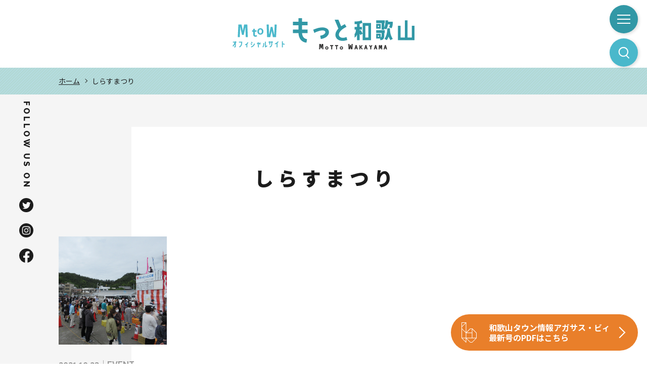

--- FILE ---
content_type: text/html; charset=UTF-8
request_url: https://www.agasus.com/articles_tag/%E3%81%97%E3%82%89%E3%81%99%E3%81%BE%E3%81%A4%E3%82%8A/
body_size: 30268
content:
<!DOCTYPE html>
<html lang="ja">
<head>
<!-- Google Tag Manager -->
<script>(function(w,d,s,l,i){w[l]=w[l]||[];w[l].push({'gtm.start':
new Date().getTime(),event:'gtm.js'});var f=d.getElementsByTagName(s)[0],
j=d.createElement(s),dl=l!='dataLayer'?'&l='+l:'';j.async=true;j.src=
'https://www.googletagmanager.com/gtm.js?id='+i+dl;f.parentNode.insertBefore(j,f);
})(window,document,'script','dataLayer','GTM-W2QDH6W');</script>
<!-- End Google Tag Manager -->

<meta charset="utf-8">
<meta http-equiv="X-UA-Compatible" content="IE=edge">
<meta name="viewport" content="width=device-width, initial-scale=1">

<title>しらすまつり | もっと和歌山／和歌山タウン情報アガサス・ビィ　M to Wオフィシャルサイト</title>

<!-- CSS -->
<link href="https://www.agasus.com/cms/wp_mtow/wp-content/themes/wp_mtow/css/style.css" rel="stylesheet" type="text/css" media="all">

<!-- Google Fonts -->
<link href="https://fonts.googleapis.com/css2?family=Noto+Sans+JP:wght@400;500;700;900&family=Raleway:ital,wght@0,500;0,700;0,800;1,900&display=swap" rel="stylesheet">


<!-- OGP -->
<meta name="twitter:card" content="summary_large_image">
<meta name="description" content="和歌山の面白いヒト・モノ・コトを発信！" >
<meta name="keywords" content="和歌山,雑誌・書籍・パンフレット・紙媒体の編集やデザイン・発行,フライヤー・チラシ・名刺などのデザイン・印刷,取材,撮影,原稿作成,コピーライティング" >
<meta property="og:site_name" content="もっと和歌山／和歌山タウン情報アガサス・ビィ　M to Wオフィシャルサイト" >
<meta property="og:title" content="しらすまつり  :  記事のタグ  :  もっと和歌山／和歌山タウン情報アガサス・ビィ　M to Wオフィシャルサイト" >
<meta property="og:type" content="blog" >
<meta property="og:url" content="https://www.agasus.com/articles_tag/%E3%81%97%E3%82%89%E3%81%99%E3%81%BE%E3%81%A4%E3%82%8A/" >
<meta property="og:description" content="和歌山の面白いヒト・モノ・コトを発信！" >
<meta property="og:image" content="https://www.agasus.com/cms/wp_mtow/wp-content/themes/wp_mtow/tmpl-img/ogp.png" >
<!-- Favicon -->
<link rel="shortcut icon" href="https://www.agasus.com/cms/wp_mtow/wp-content/themes/wp_mtow/tmpl-img/favicon.ico">
<link rel="apple-touch-icon-precomposed" href="https://www.agasus.com/cms/wp_mtow/wp-content/themes/wp_mtow/tmpl-img/ico_webclip.png">
<link rel='dns-prefetch' href='//s.w.org' />
<link rel="alternate" type="application/rss+xml" title="もっと和歌山／和歌山タウン情報アガサス・ビィ　M to Wオフィシャルサイト &raquo; しらすまつり 記事のタグ のフィード" href="https://www.agasus.com/articles_tag/%e3%81%97%e3%82%89%e3%81%99%e3%81%be%e3%81%a4%e3%82%8a/feed/" />
		<script type="text/javascript">
			window._wpemojiSettings = {"baseUrl":"https:\/\/s.w.org\/images\/core\/emoji\/12.0.0-1\/72x72\/","ext":".png","svgUrl":"https:\/\/s.w.org\/images\/core\/emoji\/12.0.0-1\/svg\/","svgExt":".svg","source":{"concatemoji":"https:\/\/www.agasus.com\/cms\/wp_mtow\/wp-includes\/js\/wp-emoji-release.min.js?ver=5.4.2"}};
			/*! This file is auto-generated */
			!function(e,a,t){var r,n,o,i,p=a.createElement("canvas"),s=p.getContext&&p.getContext("2d");function c(e,t){var a=String.fromCharCode;s.clearRect(0,0,p.width,p.height),s.fillText(a.apply(this,e),0,0);var r=p.toDataURL();return s.clearRect(0,0,p.width,p.height),s.fillText(a.apply(this,t),0,0),r===p.toDataURL()}function l(e){if(!s||!s.fillText)return!1;switch(s.textBaseline="top",s.font="600 32px Arial",e){case"flag":return!c([127987,65039,8205,9895,65039],[127987,65039,8203,9895,65039])&&(!c([55356,56826,55356,56819],[55356,56826,8203,55356,56819])&&!c([55356,57332,56128,56423,56128,56418,56128,56421,56128,56430,56128,56423,56128,56447],[55356,57332,8203,56128,56423,8203,56128,56418,8203,56128,56421,8203,56128,56430,8203,56128,56423,8203,56128,56447]));case"emoji":return!c([55357,56424,55356,57342,8205,55358,56605,8205,55357,56424,55356,57340],[55357,56424,55356,57342,8203,55358,56605,8203,55357,56424,55356,57340])}return!1}function d(e){var t=a.createElement("script");t.src=e,t.defer=t.type="text/javascript",a.getElementsByTagName("head")[0].appendChild(t)}for(i=Array("flag","emoji"),t.supports={everything:!0,everythingExceptFlag:!0},o=0;o<i.length;o++)t.supports[i[o]]=l(i[o]),t.supports.everything=t.supports.everything&&t.supports[i[o]],"flag"!==i[o]&&(t.supports.everythingExceptFlag=t.supports.everythingExceptFlag&&t.supports[i[o]]);t.supports.everythingExceptFlag=t.supports.everythingExceptFlag&&!t.supports.flag,t.DOMReady=!1,t.readyCallback=function(){t.DOMReady=!0},t.supports.everything||(n=function(){t.readyCallback()},a.addEventListener?(a.addEventListener("DOMContentLoaded",n,!1),e.addEventListener("load",n,!1)):(e.attachEvent("onload",n),a.attachEvent("onreadystatechange",function(){"complete"===a.readyState&&t.readyCallback()})),(r=t.source||{}).concatemoji?d(r.concatemoji):r.wpemoji&&r.twemoji&&(d(r.twemoji),d(r.wpemoji)))}(window,document,window._wpemojiSettings);
		</script>
		<style type="text/css">
img.wp-smiley,
img.emoji {
	display: inline !important;
	border: none !important;
	box-shadow: none !important;
	height: 1em !important;
	width: 1em !important;
	margin: 0 .07em !important;
	vertical-align: -0.1em !important;
	background: none !important;
	padding: 0 !important;
}
</style>
	<link rel='stylesheet' id='wp-block-library-css'  href='https://www.agasus.com/cms/wp_mtow/wp-includes/css/dist/block-library/style.min.css?ver=5.4.2' type='text/css' media='all' />
<link rel='stylesheet' id='contact-form-7-css'  href='https://www.agasus.com/cms/wp_mtow/wp-content/plugins/contact-form-7/includes/css/styles.css?ver=5.1.9' type='text/css' media='all' />
<script defer src='https://www.agasus.com/cms/wp_mtow/wp-includes/js/jquery/jquery.js?ver=1.12.4-wp'></script>
<script defer src='https://www.agasus.com/cms/wp_mtow/wp-includes/js/jquery/jquery-migrate.min.js?ver=1.4.1'></script>
<link rel='https://api.w.org/' href='https://www.agasus.com/wp-json/' />
<link rel="EditURI" type="application/rsd+xml" title="RSD" href="https://www.agasus.com/cms/wp_mtow/xmlrpc.php?rsd" />
<link rel="wlwmanifest" type="application/wlwmanifest+xml" href="https://www.agasus.com/cms/wp_mtow/wp-includes/wlwmanifest.xml" /> 
<script>
document.addEventListener( 'wpcf7mailsent', function( event ) {
	var inputs = event.detail.inputs;
	var	label = "";

    for ( var i = 0; i < inputs.length; i++ ) {
        if ( 'wpcf7conversion' == inputs[i].name ) {
			label = inputs[i].value;
            break;
        }
    }
	
	gtag('event', 'send', {
	  'event_category': 'Contact Form',
	  'event_action': 'submit',
	  'event_label': label
	});
}, false );
</script>
	
</head>
<body id="root" class="overlay">
<!-- Google Tag Manager (noscript) -->
<noscript><iframe src="https://www.googletagmanager.com/ns.html?id=GTM-W2QDH6W"
height="0" width="0" style="display:none;visibility:hidden"></iframe></noscript>
<!-- End Google Tag Manager (noscript) -->


<svg display="none" version="1.1" xmlns="http://www.w3.org/2000/svg" xmlns:xlink="http://www.w3.org/1999/xlink">
	<symbol id="btn_page_top" viewBox="0 0 64 64">
		<path class="st0" d="M0,0v64h64V0H0z M36.2,35.6L32,31.3l-4.2,4.2l-1.4-1.4l5.7-5.7l5.7,5.7L36.2,35.6z"/>
    </symbol>
    <symbol id="btn_next" viewBox="0 0 44 44">
		<circle class="st0" cx="22" cy="22" r="22" />
		<polygon class="st1" points="27,21.5 27,20.5 26,20.5 26,19.5 25,19.5 25,18.5 24,18.5 24,17.5 23,17.5 23,16.5 22,16.5 22,15.5
			21,15.5 21,14.5 20,14.5 20,13.5 19,13.5 19,12.5 18,12.5 18,11.5 17,11.5 17,10.5 16,10.5 16,11.5 16,12.5 17,12.5 17,13.5
			18,13.5 18,14.5 19,14.5 19,15.5 20,15.5 20,16.5 21,16.5 21,17.5 22,17.5 22,18.5 23,18.5 23,19.5 24,19.5 24,20.5 25,20.5
			25,21.5 26,21.5 26,23.5 25,23.5 25,24.5 24,24.5 24,25.5 23,25.5 23,26.5 22,26.5 22,27.5 21,27.5 21,28.5 20,28.5 20,29.5
			19,29.5 19,30.5 18,30.5 18,31.5 17,31.5 17,32.5 16,32.5 16,33.5 16,34.5 17,34.5 17,33.5 18,33.5 18,32.5 19,32.5 19,31.5
			20,31.5 20,30.5 21,30.5 21,29.5 22,29.5 22,28.5 23,28.5 23,27.5 24,27.5 24,26.5 25,26.5 25,25.5 26,25.5 26,24.5 27,24.5
			27,23.5 28,23.5 28,21.5 " />
    </symbol>
	<symbol id="btn_prev" viewBox="0 0 44 44">
		<circle class="st0" cx="22" cy="22" r="22" />
		<polygon class="st1" points="17,22.5 17,23.5 18,23.5 18,24.5 19,24.5 19,25.5 20,25.5 20,26.5 21,26.5 21,27.5 22,27.5 22,28.5
			23,28.5 23,29.5 24,29.5 24,30.5 25,30.5 25,31.5 26,31.5 26,32.5 27,32.5 27,33.5 28,33.5 28,32.5 28,31.5 27,31.5 27,30.5
			26,30.5 26,29.5 25,29.5 25,28.5 24,28.5 24,27.5 23,27.5 23,26.5 22,26.5 22,25.5 21,25.5 21,24.5 20,24.5 20,23.5 19,23.5
			19,22.5 18,22.5 18,20.5 19,20.5 19,19.5 20,19.5 20,18.5 21,18.5 21,17.5 22,17.5 22,16.5 23,16.5 23,15.5 24,15.5 24,14.5
			25,14.5 25,13.5 26,13.5 26,12.5 27,12.5 27,11.5 28,11.5 28,10.5 28,9.5 27,9.5 27,10.5 26,10.5 26,11.5 25,11.5 25,12.5 24,12.5
			24,13.5 23,13.5 23,14.5 22,14.5 22,15.5 21,15.5 21,16.5 20,16.5 20,17.5 19,17.5 19,18.5 18,18.5 18,19.5 17,19.5 17,20.5
			16,20.5 16,22.5 " />
	</symbol>
	<symbol id="ico_tel01" viewBox="0 0 48 48">
		<g>
			<path class="st0" d="M12.4,35.4c8,8,14.7,10.5,19.1,11.9c5.8,1.8,10.3-0.9,11.2-2.9c0.5-1,2-5.8,2.1-6.6c0.5-3.5-12.4-8.6-14.2-5.1
				c-0.5,1-1.1,3.9-4.1,2.1c-2.1-1.2-12.3-11.4-13.5-13.5c-1.8-3,1.1-3.6,2.1-4.1c3.5-1.7-1.6-14.7-5.1-14.2C9.2,3.1,4.4,4.6,3.4,5
				C1.5,6-1.2,10.5,0.6,16.3C1.9,20.6,4.5,27.4,12.4,35.4z"/>
			<path class="st0" d="M34,24.6c0-3-1.2-5.6-3.2-7.6l0,0c-2-1.9-4.7-3.1-7.7-3.1l0,0c-1.3,0-2.4-1.1-2.4-2.4l0,0
				c0-1.3,1.1-2.4,2.4-2.4l0,0c4.3,0,8.3,1.7,11.1,4.5l0,0c2.8,2.8,4.6,6.7,4.6,11l0,0c0,1.3-1.1,2.4-2.4,2.4l0,0
				C35.1,27,34,25.9,34,24.6L34,24.6z"/>
			<path class="st0" d="M43.2,23.3L43.2,23.3c0-5.1-2.1-9.7-5.5-13l0,0c-3.4-3.4-8.1-5.4-13.3-5.4l0,0C23,4.8,22,3.7,22,2.4l0,0
				C22,1.1,23,0,24.4,0l0,0c6.5,0,12.4,2.6,16.7,6.8l0,0c4.3,4.2,6.9,10,6.9,16.4l0,0c0,0,0,2.4-2.4,2.4
				C43.2,25.7,43.2,23.3,43.2,23.3z"/>
		</g>
	</symbol>
	<symbol id="ico_mail01" viewBox="0 0 24 24">
		<path class="st0" d="M22,4H2C0.9,4,0,4.9,0,6v12c0,0.6,0.3,1.1,0.7,1.5c0,0,0,0,0,0C1,19.8,1.5,20,2,20h20c1.1,0,2-0.9,2-2V6
			C24,4.9,23.1,4,22,4z M23,6v12c0,0.2,0,0.3-0.1,0.4l-7.3-6.1l7.3-6.7C23,5.8,23,5.9,23,6z M22,5c0,0,0.1,0,0.1,0l-7.3,6.7l-0.7,0.7
			L12,14.3l-2.1-1.9l-0.7-0.7L1.9,5C1.9,5,2,5,2,5H22z M1.1,18.4C1,18.3,1,18.2,1,18V6c0-0.1,0-0.2,0.1-0.3l7.3,6.7L1.1,18.4z M2,19
			C2,19,2,19,2,19l7.1-6l2.5,2.3c0.1,0.1,0.2,0.1,0.3,0.1s0.2,0,0.3-0.1l2.5-2.3l7.1,6c0,0,0,0,0,0H2z"/>
	</symbol>
	<symbol id="ico_arrow01" viewBox="0 0 20 20">
		<polygon class="st0" points="9,7 13,10 9,13"/>
		<path class="st0" d="M10,1c5,0,9,4,9,9s-4,9-9,9s-9-4-9-9S5,1,10,1 M10,0C4.5,0,0,4.5,0,10s4.5,10,10,10s10-4.5,10-10S15.5,0,10,0
				L10,0z"/>
	</symbol>
	<symbol id="ico_external_link01" viewBox="0 0 12 12">
		<polygon class="st0" points="8,6 8,9 2,9 2,4 6,4 6,3 1,3 1,10 9,10 9,6"/>
		<g>
			<rect x="5" y="6" class="st0" width="1" height="1"/>
			<rect x="6" y="5" class="st0" width="1" height="1"/>
			<rect x="7" y="4" class="st0" width="1" height="1"/>
			<rect x="8" y="3" class="st0" width="1" height="1"/>
			<rect x="9" y="2" class="st0" width="1" height="1"/>
			<rect x="10" y="1" class="st0" width="1" height="4"/>
			<rect x="7" y="1" class="st0" width="4" height="1"/>
		</g>
	</symbol>
	<symbol id="ico_twitter01" viewBox="0 0 32 32">
		<path d="M32 7.075c-1.175 0.525-2.444 0.875-3.769 1.031 1.356-0.813 2.394-2.1 2.887-3.631-1.269 0.75-2.675 1.3-4.169 1.594-1.2-1.275-2.906-2.069-4.794-2.069-3.625 0-6.563 2.938-6.563 6.563 0 0.512 0.056 1.012 0.169 1.494-5.456-0.275-10.294-2.888-13.531-6.862-0.563 0.969-0.887 2.1-0.887 3.3 0 2.275 1.156 4.287 2.919 5.463-1.075-0.031-2.087-0.331-2.975-0.819 0 0.025 0 0.056 0 0.081 0 3.181 2.263 5.838 5.269 6.437-0.55 0.15-1.131 0.231-1.731 0.231-0.425 0-0.831-0.044-1.237-0.119 0.838 2.606 3.263 4.506 6.131 4.563-2.25 1.762-5.075 2.813-8.156 2.813-0.531 0-1.050-0.031-1.569-0.094 2.913 1.869 6.362 2.95 10.069 2.95 12.075 0 18.681-10.006 18.681-18.681 0-0.287-0.006-0.569-0.019-0.85 1.281-0.919 2.394-2.075 3.275-3.394z"></path>
	</symbol>
	<symbol id="ico_facebook01" viewBox="0 0 32 32">
		<path d="M29 0h-26c-1.65 0-3 1.35-3 3v26c0 1.65 1.35 3 3 3h13v-14h-4v-4h4v-2c0-3.306 2.694-6 6-6h4v4h-4c-1.1 0-2 0.9-2 2v2h6l-1 4h-5v14h9c1.65 0 3-1.35 3-3v-26c0-1.65-1.35-3-3-3z"></path>
	</symbol>
	<symbol id="ico_facebook02" viewBox="0 0 32 32">
		<path d="M19 6h5v-6h-5c-3.86 0-7 3.14-7 7v3h-4v6h4v16h6v-16h5l1-6h-6v-3c0-0.542 0.458-1 1-1z"></path>
	</symbol>
	<symbol id="ico_instagram01" viewBox="0 0 32 32">
		<path d="M16 2.881c4.275 0 4.781 0.019 6.462 0.094 1.563 0.069 2.406 0.331 2.969 0.55 0.744 0.288 1.281 0.638 1.837 1.194 0.563 0.563 0.906 1.094 1.2 1.838 0.219 0.563 0.481 1.412 0.55 2.969 0.075 1.688 0.094 2.194 0.094 6.463s-0.019 4.781-0.094 6.463c-0.069 1.563-0.331 2.406-0.55 2.969-0.288 0.744-0.637 1.281-1.194 1.837-0.563 0.563-1.094 0.906-1.837 1.2-0.563 0.219-1.413 0.481-2.969 0.55-1.688 0.075-2.194 0.094-6.463 0.094s-4.781-0.019-6.463-0.094c-1.563-0.069-2.406-0.331-2.969-0.55-0.744-0.288-1.281-0.637-1.838-1.194-0.563-0.563-0.906-1.094-1.2-1.837-0.219-0.563-0.481-1.413-0.55-2.969-0.075-1.688-0.094-2.194-0.094-6.463s0.019-4.781 0.094-6.463c0.069-1.563 0.331-2.406 0.55-2.969 0.288-0.744 0.638-1.281 1.194-1.838 0.563-0.563 1.094-0.906 1.838-1.2 0.563-0.219 1.412-0.481 2.969-0.55 1.681-0.075 2.188-0.094 6.463-0.094zM16 0c-4.344 0-4.887 0.019-6.594 0.094-1.7 0.075-2.869 0.35-3.881 0.744-1.056 0.412-1.95 0.956-2.837 1.85-0.894 0.888-1.438 1.781-1.85 2.831-0.394 1.019-0.669 2.181-0.744 3.881-0.075 1.713-0.094 2.256-0.094 6.6s0.019 4.887 0.094 6.594c0.075 1.7 0.35 2.869 0.744 3.881 0.413 1.056 0.956 1.95 1.85 2.837 0.887 0.887 1.781 1.438 2.831 1.844 1.019 0.394 2.181 0.669 3.881 0.744 1.706 0.075 2.25 0.094 6.594 0.094s4.888-0.019 6.594-0.094c1.7-0.075 2.869-0.35 3.881-0.744 1.050-0.406 1.944-0.956 2.831-1.844s1.438-1.781 1.844-2.831c0.394-1.019 0.669-2.181 0.744-3.881 0.075-1.706 0.094-2.25 0.094-6.594s-0.019-4.887-0.094-6.594c-0.075-1.7-0.35-2.869-0.744-3.881-0.394-1.063-0.938-1.956-1.831-2.844-0.887-0.887-1.781-1.438-2.831-1.844-1.019-0.394-2.181-0.669-3.881-0.744-1.712-0.081-2.256-0.1-6.6-0.1v0z"></path>
		<path d="M16 7.781c-4.537 0-8.219 3.681-8.219 8.219s3.681 8.219 8.219 8.219 8.219-3.681 8.219-8.219c0-4.537-3.681-8.219-8.219-8.219zM16 21.331c-2.944 0-5.331-2.387-5.331-5.331s2.387-5.331 5.331-5.331c2.944 0 5.331 2.387 5.331 5.331s-2.387 5.331-5.331 5.331z"></path>
		<path d="M26.462 7.456c0 1.060-0.859 1.919-1.919 1.919s-1.919-0.859-1.919-1.919c0-1.060 0.859-1.919 1.919-1.919s1.919 0.859 1.919 1.919z"></path>
	</symbol>
	<symbol id="ico_youtube01" viewBox="0 0 32 32">
		<path d="M31.681 9.6c0 0-0.313-2.206-1.275-3.175-1.219-1.275-2.581-1.281-3.206-1.356-4.475-0.325-11.194-0.325-11.194-0.325h-0.012c0 0-6.719 0-11.194 0.325-0.625 0.075-1.987 0.081-3.206 1.356-0.963 0.969-1.269 3.175-1.269 3.175s-0.319 2.588-0.319 5.181v2.425c0 2.587 0.319 5.181 0.319 5.181s0.313 2.206 1.269 3.175c1.219 1.275 2.819 1.231 3.531 1.369 2.563 0.244 10.881 0.319 10.881 0.319s6.725-0.012 11.2-0.331c0.625-0.075 1.988-0.081 3.206-1.356 0.962-0.969 1.275-3.175 1.275-3.175s0.319-2.587 0.319-5.181v-2.425c-0.006-2.588-0.325-5.181-0.325-5.181zM12.694 20.15v-8.994l8.644 4.513-8.644 4.481z"></path>
	</symbol>
	<symbol id="ico_google_plus01" viewBox="0 0 32 32">
		<path d="M16 0c-8.838 0-16 7.162-16 16s7.162 16 16 16 16-7.163 16-16-7.163-16-16-16zM12 24c-4.425 0-8-3.575-8-8s3.575-8 8-8c2.162 0 3.969 0.787 5.363 2.094l-2.175 2.088c-0.594-0.569-1.631-1.231-3.188-1.231-2.731 0-4.963 2.263-4.963 5.050s2.231 5.050 4.963 5.050c3.169 0 4.356-2.275 4.538-3.45h-4.537v-2.744h7.556c0.069 0.4 0.125 0.8 0.125 1.325 0 4.575-3.063 7.819-7.681 7.819zM26 16v2h-2v-2h-2v-2h2v-2h2v2h2v2h-2z"></path>
	</symbol>
	<symbol id="ico_google_plus02" viewBox="0 0 32 32">
		<path d="M10.181 14.294v3.494h5.775c-0.231 1.5-1.744 4.394-5.775 4.394-3.475 0-6.313-2.881-6.313-6.431s2.838-6.431 6.313-6.431c1.981 0 3.3 0.844 4.056 1.569l2.762-2.662c-1.775-1.656-4.075-2.662-6.819-2.662-5.631 0.006-10.181 4.556-10.181 10.188s4.55 10.181 10.181 10.181c5.875 0 9.775-4.131 9.775-9.95 0-0.669-0.075-1.181-0.163-1.688h-9.613z"></path>
		<path d="M32 14h-3v-3h-3v3h-3v3h3v3h3v-3h3z"></path>
	</symbol>
	<symbol id="btn_overlay_close" viewBox="0 0 54 54">
		<polygon class="st0" points="54,1.4 52.6,0 27,25.6 1.4,0 0,1.4 25.6,27 0,52.6 1.4,54 27,28.4 52.6,54 54,52.6 28.4,27 "/>
	</symbol>
</svg>


<div class="p-sp-menu -slide">
	<div class="p-sp-menu__overlay">
	</div><!-- / p-sp-menu__overlay -->
	<div class="p-sp-menu__content">
		<p id="js-sp-nav__close-btn" class="p-sp-menu__close-btn">
			<a href="javascript:void(0);">
				<span class="bar first"></span>
				<span class="bar second"></span>
			</a>
		</p>
		<div class="p-sp-menu__search-box">
			<form action="https://www.agasus.com/" class="c-form">
				<input type="text" placeholder="キーワードを入力" title="キーワードを入力" name="s">
				<button type="submit"><img src="https://www.agasus.com/cms/wp_mtow/wp-content/themes/wp_mtow/tmpl-img/ico_search02.svg" alt="検索する"></button>
			</form>
		</div><!-- / p-sp-menu__search-box -->
		<nav>
							<div class="p-sp-menu__main">		
					<ul class="p-sp-main-menu-list">
													<li class="p-sp-main-menu-list__item"><a href="https://www.agasus.com/articles_category/m_to_w/"><span>M to W</span></a></li>
													<li class="p-sp-main-menu-list__item"><a href="https://www.agasus.com/magazine/"><span>agasus b</span></a></li>
													<li class="p-sp-main-menu-list__item"><a href="https://www.agasus.com/articles_category/news/"><span>NEWS</span></a></li>
													<li class="p-sp-main-menu-list__item"><a href="https://www.agasus.com/articles_category/event/"><span>EVENT</span></a></li>
													<li class="p-sp-main-menu-list__item"><a href="https://www.agasus.com/articles_category/gourmet/"><span>GOURMET</span></a></li>
													<li class="p-sp-main-menu-list__item"><a href="https://www.agasus.com/articles_category/person/"><span>PERSON</span></a></li>
													<li class="p-sp-main-menu-list__item"><a href="https://www.agasus.com/articles_category/column_art/"><span>COLUMN & ART</span></a></li>
													<li class="p-sp-main-menu-list__item"><a href="https://www.agasus.com/articles_category/chaos_house/"><span>CHAOS HOUSE</span></a></li>
											</ul>
				</div><!-- / p-sp-menu__main -->
										<div class="p-sp-menu__utility">
					<ul class="p-sp-utility-link">
													<li class="p-sp-utility-link__item"><a href="https://www.agasus.com/sitemap/">サイトマップ</a></li>
													<li class="p-sp-utility-link__item"><a href="https://www.agasus.com/privacy-policy/">個人情報について</a></li>
													<li class="p-sp-utility-link__item"><a href="https://www.agasus.com/about/">事務所について</a></li>
											</ul>
				</div><!-- / p-sp-menu__utility -->
					</nav>
						<div class="p-sp-menu__sns">
					<ul class="p-sp-sns-list">
													<li class="p-sp-sns-list__item"><a href="https://twitter.com/agasus_wakayama" target="_blank" rel="noopener"><img src="https://www.agasus.com/cms/wp_mtow/wp-content/themes/wp_mtow/tmpl-img/ico_twitter01.svg" alt="Twitter"></a></li>
																			<li class="p-sp-sns-list__item"><a href="https://www.instagram.com/agasusb_wakayama/" target="_blank" rel="noopener"><img src="https://www.agasus.com/cms/wp_mtow/wp-content/themes/wp_mtow/tmpl-img/ico_instagram01.svg" alt="Instagram"></a></li>
																			<li class="p-sp-sns-list__item"><a href="https://www.facebook.com/mtowakayama" target="_blank" rel="noopener"><img src="https://www.agasus.com/cms/wp_mtow/wp-content/themes/wp_mtow/tmpl-img/ico_facebook01.svg" alt="Facebook"></a></li>
																	</ul>
				</div><!-- / p-sp-menu__sns -->
						
	</div><!-- / p-sp-menu__content -->
</div><!-- / p-sp-menu -->

	<div class="p-cta-widget -scroll">
		<p>
			<a href="https://www.agasus.com/cms/wp_mtow/wp-content/uploads/2512aga.pdf">
				<span class="p-cta-widget__image"><img src="https://www.agasus.com/cms/wp_mtow/wp-content/themes/wp_mtow/tmpl-img/logo_agasus_b.svg" alt="アガサス・ビィ"></span>
				<span class="p-cta-widget__text">和歌山タウン情報アガサス・ビィ<br>
				最新号のPDFはこちら</span>
			</a>
		</p>
	</div><!-- / p-cta-widget -->

		<div class="p-cta-sns">
			<h2 class="p-cta-sns__heading">FOLLOW US ON</h2>
			<ul class="p-cta-sns-list">
									<li class="p-cta-sns-list__item"><a href="https://twitter.com/agasus_wakayama" target="_blank" rel="noopener"><img src="https://www.agasus.com/cms/wp_mtow/wp-content/themes/wp_mtow/tmpl-img/ico_twitter01.svg" alt="Twitter"></a></li>
													<li class="p-cta-sns-list__item"><a href="https://www.instagram.com/agasusb_wakayama/" target="_blank" rel="noopener"><img src="https://www.agasus.com/cms/wp_mtow/wp-content/themes/wp_mtow/tmpl-img/ico_instagram01.svg" alt="Instagram"></a></li>
													<li class="p-cta-sns-list__item"><a href="https://www.facebook.com/mtowakayama" target="_blank" rel="noopener"><img src="https://www.agasus.com/cms/wp_mtow/wp-content/themes/wp_mtow/tmpl-img/ico_facebook01.svg" alt="Facebook"></a></li>
											</ul>
		</div><!-- / p-cta-widget -->
			

<div id="top" class="l-page">

	<header id="l-header" class="l-header -row">
		<div class="l-header__container">
			<h1 class="l-header__siteID">
				<a href="https://www.agasus.com"><img src="https://www.agasus.com/cms/wp_mtow/wp-content/themes/wp_mtow/tmpl-img/logo.svg" alt="もっと和歌山／和歌山タウン情報アガサス・ビィ　M to Wオフィシャルサイト"></a>
			</h1>

			<div class="l-header__sp-menu-btn">
				<div id="js-sp-menu-trigger" class="c-hamburger-btn">
					<a href="javascript:void(0);">
						<span class="c-hamburger-btn__bar--first"></span>
						<span class="c-hamburger-btn__bar--second"></span>
						<span class="c-hamburger-btn__bar--third"></span>
					</a>
				</div><!-- / c-hamburger-btn -->
			</div><!-- / l-header__sp-menu-btn -->

			<div class="l-header__search">
				<div class="p-search-btn">
					<a href="#"><img src="https://www.agasus.com/cms/wp_mtow/wp-content/themes/wp_mtow/tmpl-img/ico_search01.svg" alt="検索ボックスを開く" class="icon"></a>
				</div><!-- / p-search-btn -->
				<div class="p-search-box">
					<div class="d-flex align-items-center d-print-flex">
						<form action="https://www.agasus.com/" class="c-form">
							<input type="text" placeholder="キーワードを入力" title="キーワードを入力" name="s">
							<button type="submit"><img src="https://www.agasus.com/cms/wp_mtow/wp-content/themes/wp_mtow/tmpl-img/ico_search02.svg" alt="検索する"></button>
						</form>
						<div id="js-search-box__close-btn" class="p-search-box__close-btn">
							<a href="javascript:void(0);">
								<span class="bar first"></span>
								<span class="bar second"></span>
							</a>
						</div>
					</div>
				</div><!-- / p-search-box -->
			</div><!-- / ;-header__search-btn -->
		</div><!-- / l-header__container -->
	</header><!-- / l-header -->

	
		<div id="l-breadcrumb" class="l-breadcrumb">
			<div class="p-breadcrumb">
				<div class="container--fluid">				
					<ol class="p-breadcrumb__list cf">
<li class="p-breadcrumb__item"><a href="https://www.agasus.com/">ホーム</a></li>
<li class="p-breadcrumb__item">しらすまつり</li></ol>				</div><!-- / container -->
			</div><!-- / p-breadcrumb -->
		</div><!-- / l-breadcrumb -->

	
	<div id="l-contents" class="l-contents p-archive">

		<main id="l-main" class="l-main">

			<div class="p-main">

				<div class="container--fluid">
					
										<div class="p-main__header">
						<h2 class="p-main__title">
							<span class="p-main__title-main">しらすまつり</span>
							<span class="p-main__title-sub"></span>
						</h2>
						<p class="p-main__lead"></p>
					</div><!-- / p-main__header -->

					<div class="p-main__body">
										
							<ul class="p-article-list -square row">
																	<li class="p-article-list__item c-card col-12 col-md-6 col-lg-3">
										<a href="https://www.agasus.com/articles/event066/">
											<div class="p-article-list__item-thumb c-card__thumb">
												<div>
													<img src="https://www.agasus.com/cms/wp_mtow/wp-content/themes/wp_mtow/tmpl-img/spacer.png" data-src="https://www.agasus.com/cms/wp_mtow/wp-content/uploads/第30回朝市-1.jpg" alt="和歌浦漁港駐車場内で『しらすまつり』開催！" class="lazyload ofi">
												</div>
											</div><!-- / c-card__thumb -->
											<div class="c-card__meta">
												<p><time datetime="2021-10-23">2021.10.23</time>｜EVENT</p>
											</div><!-- / c-card__meta -->
											<h2 class="c-card__title">和歌浦漁港駐車場内で『しらすまつり』開催！</h2>
										</a>
																					<ul class="p-tag-list">
																									<li class="p-tag-list__item"><a href="https://www.agasus.com/articles_tag/%e3%81%8a%e3%81%a3%e3%81%a8%e3%81%a3%e3%81%a8%e5%ba%83%e5%a0%b4/">おっとっと広場</a></li>
																									<li class="p-tag-list__item"><a href="https://www.agasus.com/articles_tag/%e3%81%97%e3%82%89%e3%81%99%e3%81%be%e3%81%a4%e3%82%8a/">しらすまつり</a></li>
																									<li class="p-tag-list__item"><a href="https://www.agasus.com/articles_tag/%e5%92%8c%e6%ad%8c%e5%b1%b1%e5%b8%82%e8%a6%b3%e5%85%89/">和歌山市観光</a></li>
																							</ul>
											
									</li>
												
							</ul>
							
					</div><!-- / p-main__body -->

											
				</div><!-- / container -->

			</div><!-- / p-main -->

		</main><!-- / l-main -->

	</div><!-- / l-contents -->

	<footer id="l-footer" class="l-footer">
		<div class="l-footer__top">
			<div class="l-footer__container">
				<h2 class="l-footer__info">
					<img src="https://www.agasus.com/cms/wp_mtow/wp-content/themes/wp_mtow/tmpl-img/logo_footer.svg" alt="もっと和歌山／和歌山タウン情報アガサス・ビィ　M to Wオフィシャルサイト">
				</h2>

				<div class="l-footer__menu">
					<nav class="p-footer-menu">
													<ul class="p-footer-menu__list">
															<li class="p-footer-menu__item"><a href="https://www.agasus.com/articles_category/m_to_w/"><span>M to W</span></a></li>
															<li class="p-footer-menu__item"><a href="https://www.agasus.com/magazine/"><span>agasus b</span></a></li>
															<li class="p-footer-menu__item"><a href="https://www.agasus.com/articles_category/news/"><span>NEWS</span></a></li>
														</ul>
																			<ul class="p-footer-menu__list">
															<li class="p-footer-menu__item"><a href="https://www.agasus.com/articles_category/event/"><span>EVENT</span></a></li>
															<li class="p-footer-menu__item"><a href="https://www.agasus.com/articles_category/gourmet/"><span>GOURMET</span></a></li>
															<li class="p-footer-menu__item"><a href="https://www.agasus.com/articles_category/person/"><span>PERSON</span></a></li>
														</ul>
																			<ul class="p-footer-menu__list">
															<li class="p-footer-menu__item"><a href="https://www.agasus.com/articles_category/column_art/"><span>COLUMN & ART</span></a></li>
															<li class="p-footer-menu__item"><a href="https://www.agasus.com/articles_category/chaos_house/"><span>CHAOS HOUSE</span></a></li>
														</ul>
																			<ul class="p-footer-sub-menu__list">
															<li class="p-footer-sub-menu__item"><a href="https://www.agasus.com/sitemap/"><span>サイトマップ</span></a></li>
															<li class="p-footer-sub-menu__item"><a href="https://www.agasus.com/privacy-policy/"><span>個人情報について</span></a></li>
															<li class="p-footer-sub-menu__item"><a href="https://www.agasus.com/about/"><span>事務所について</span></a></li>
														</ul>
											</nav>
				</div><!-- / l-footer__menu -->
			</div><!-- / l-footer__container -->
		</div><!-- / l-footer__top -->

						<div class="l-footer__middle">
					<div class="container">
						<div class="p-footer-sns">
							<h2 class="p-footer-sns__heading">FOLLOW US ON</h2>
							<ul class="p-footer-sns-list">
																	<li class="p-footer-sns-list__item"><a href="https://twitter.com/agasus_wakayama" target="_blank" rel="noopener"><img src="https://www.agasus.com/cms/wp_mtow/wp-content/themes/wp_mtow/tmpl-img/ico_twitter02.svg" alt="Twitter"></a></li>
																									<li class="p-footer-sns-list__item"><a href="https://www.instagram.com/agasusb_wakayama/" target="_blank" rel="noopener"><img src="https://www.agasus.com/cms/wp_mtow/wp-content/themes/wp_mtow/tmpl-img/ico_instagram02.svg" alt="Instagram"></a></li>
																									<li class="p-footer-sns-list__item"><a href="https://www.facebook.com/mtowakayama" target="_blank" rel="noopener"><img src="https://www.agasus.com/cms/wp_mtow/wp-content/themes/wp_mtow/tmpl-img/ico_facebook02.svg" alt="Facebook"></a></li>
																	
							</ul>
						</div>
					</div>
				</div>
				
			
				<div class="l-footer__bottom">
					<div class="container">	
						<p class="p-copyright"><small>&copy; 2020 M to W オフィシャルサイト もっと和歌山</small></p>
					</div><!-- / container -->
				</div><!-- / l-footer__bottom -->
				
	</footer><!-- / l-footer -->

</div><!-- / l-page -->

<!--　JS -->
<script defer src="https://www.agasus.com/cms/wp_mtow/wp-content/themes/wp_mtow/js/common.min.js"></script>
<script defer src="https://polyfill.io/v2/polyfill.min.js?features=IntersectionObserver"></script>

<script type='text/javascript'>
/* <![CDATA[ */
var wpcf7 = {"apiSettings":{"root":"https:\/\/www.agasus.com\/wp-json\/contact-form-7\/v1","namespace":"contact-form-7\/v1"}};
/* ]]> */
</script>
<script defer src='https://www.agasus.com/cms/wp_mtow/wp-content/plugins/contact-form-7/includes/js/scripts.js?ver=5.1.9'></script>
<script defer src='https://www.agasus.com/cms/wp_mtow/wp-includes/js/wp-embed.min.js?ver=5.4.2'></script>
</body>
</html>

--- FILE ---
content_type: image/svg+xml
request_url: https://www.agasus.com/cms/wp_mtow/wp-content/themes/wp_mtow/tmpl-img/ico_instagram02.svg
body_size: 2011
content:
<svg xmlns="http://www.w3.org/2000/svg" width="56" height="55.99999" viewBox="0 0 56 55.99999">
  <defs>
    <style>
      .a {
        fill: #fff;
      }

      .b {
        fill: #3298a6;
      }
    </style>
  </defs>
  <g>
    <circle class="a" cx="28" cy="28" r="28"/>
    <path class="b" d="M28,14.473c4.40569,0,4.92753.0168,6.6674.09618a8.93552,8.93552,0,0,1,3.19929.622,4.90955,4.90955,0,0,1,1.47129.90406,5.28822,5.28822,0,0,1,1.5247,2.1736,9.12989,9.12989,0,0,1,.56815,3.0638c.07938,1.73989.09618,2.26173.09618,6.66742s-.0168,4.92752-.09618,6.66739a8.93562,8.93562,0,0,1-.62194,3.19928,4.9097,4.9097,0,0,1-.90407,1.4713,5.28831,5.28831,0,0,1-2.1736,1.52471,9.13,9.13,0,0,1-3.06382.56814C32.92778,41.5102,32.406,41.527,28,41.527s-4.92778-.0168-6.6674-.09618a8.93562,8.93562,0,0,1-3.19928-.62194,4.90942,4.90942,0,0,1-1.47126-.904,5.28822,5.28822,0,0,1-1.52474-2.17363,9.12989,9.12989,0,0,1-.56815-3.0638C14.48979,32.92752,14.473,32.40569,14.473,28s.0168-4.92753.09618-6.6674a8.93528,8.93528,0,0,1,.622-3.19933A4.90928,4.90928,0,0,1,16.0952,16.662a5.28816,5.28816,0,0,1,2.17358-1.5247,9.13022,9.13022,0,0,1,3.0638-.56814C23.07247,14.48979,23.59431,14.473,28,14.473M28,11.5c-4.48113,0-5.043.019-6.80292.09927a12.11094,12.11094,0,0,0-4.00522.767,8.43706,8.43706,0,0,0-4.82561,4.82561,12.11094,12.11094,0,0,0-.767,4.00522C11.519,22.957,11.5,23.51885,11.5,28s.019,5.043.09927,6.80291a12.11094,12.11094,0,0,0,.767,4.00522,8.43706,8.43706,0,0,0,4.82561,4.82561,12.11068,12.11068,0,0,0,4.00522.767C22.957,44.481,23.51887,44.5,28,44.5s5.043-.019,6.80291-.09927a12.11057,12.11057,0,0,0,4.00522-.767,8.437,8.437,0,0,0,4.82562-4.82561,12.11094,12.11094,0,0,0,.767-4.00522C44.481,33.043,44.5,32.48113,44.5,28s-.019-5.043-.09927-6.80292a12.11094,12.11094,0,0,0-.767-4.00522,8.437,8.437,0,0,0-4.82562-4.82561,12.11083,12.11083,0,0,0-4.00522-.767C33.043,11.519,32.48113,11.5,28,11.5Zm0,8.027A8.473,8.473,0,1,0,36.473,28,8.473,8.473,0,0,0,28,19.527ZM28,33.5A5.5,5.5,0,1,1,33.5,28,5.5,5.5,0,0,1,28,33.5Zm8.80773-16.28771a1.98,1.98,0,1,0,1.98,1.98A1.98,1.98,0,0,0,36.80773,17.21227Z"/>
  </g>
</svg>


--- FILE ---
content_type: image/svg+xml
request_url: https://www.agasus.com/cms/wp_mtow/wp-content/themes/wp_mtow/tmpl-img/ico_search01.svg
body_size: 292
content:
<svg xmlns="http://www.w3.org/2000/svg" width="23" height="23" viewBox="0 0 23 23">
  <defs>
    <style>
      .a {
        fill: #fff;
      }
    </style>
  </defs>
  <path class="a" d="M22.25439,21.48242,17.14563,16.539a9.70853,9.70853,0,1,0-1.57605,1.25812l5.29419,5.1228ZM2.74561,9.70508a7.625,7.625,0,1,1,7.625,7.625A7.63363,7.63363,0,0,1,2.74561,9.70508Z"/>
</svg>


--- FILE ---
content_type: image/svg+xml
request_url: https://www.agasus.com/cms/wp_mtow/wp-content/themes/wp_mtow/tmpl-img/logo_agasus_b.svg
body_size: 957
content:
<svg xmlns="http://www.w3.org/2000/svg" width="30" height="40" viewBox="0 0 30 40">
  <defs>
    <style>
      .a {
        fill: #fff;
      }
    </style>
  </defs>
  <path class="a" d="M29.76814,20.5131l-8.48921-8.48929a.47614.47614,0,0,0-.33635-.13856h-3.396a.47276.47276,0,0,0-.33483.13856L9.53224,19.70335V.47491A.4748.4748,0,0,0,9.05733,0H.56812a.47582.47582,0,0,0-.4749.47491v30.561a.47368.47368,0,0,0,.14014.33476l8.48922,8.48921a.52517.52517,0,0,0,.51692.10276.43193.43193,0,0,0,.29274-.43752V32.1819l7.67955,7.678A.46776.46776,0,0,0,17.54662,40h3.396a.47108.47108,0,0,0,.33635-.14015l8.48921-8.48921a.4722.4722,0,0,0,.13864-.33476V20.84937A.47569.47569,0,0,0,29.76814,20.5131ZM28.957,30.561H21.4175V13.50458l7.53946,7.541ZM1.043,9.16032,8.58242,1.62093V19.70335L1.043,12.164Zm0,4.34585,7.53939,7.5394V30.561H1.043Zm8.48921,7.81659H20.46767V30.561H9.53224Zm8.21058-8.48929h2.72485v7.541H10.20335ZM7.91132.94982,1.043,7.8181V.94982Zm-6.19718,30.561H8.58242v6.86828Zm19.03224,7.53939H17.74282l-7.53947-7.53939h18.0825Z"/>
</svg>


--- FILE ---
content_type: image/svg+xml
request_url: https://www.agasus.com/cms/wp_mtow/wp-content/themes/wp_mtow/tmpl-img/ico_twitter01.svg
body_size: 848
content:
<svg xmlns="http://www.w3.org/2000/svg" width="28" height="28" viewBox="0 0 28 28">
  <defs>
    <style>
      .a {
        fill: #1c1c1c;
      }

      .b {
        fill: #fff;
      }
    </style>
  </defs>
  <g>
    <circle class="a" cx="14" cy="14" r="14"/>
    <path class="b" d="M11.42914,21.40486a9.56626,9.56626,0,0,0,9.63176-9.63175q0-.21989-.00968-.43764A6.88788,6.88788,0,0,0,22.74,9.5827a6.75751,6.75751,0,0,1-1.94407.5329A3.39689,3.39689,0,0,0,22.2845,8.243a6.78442,6.78442,0,0,1-2.14949.82169A3.38821,3.38821,0,0,0,14.36607,12.152,9.61076,9.61076,0,0,1,7.38843,8.61514a3.38784,3.38784,0,0,0,1.04794,4.51925,3.3603,3.3603,0,0,1-1.53322-.42348c-.00074.01413-.00074.02831-.00074.04316a3.38669,3.38669,0,0,0,2.71588,3.31879,3.37975,3.37975,0,0,1-1.52875.058A3.389,3.389,0,0,0,11.252,18.4821a6.79285,6.79285,0,0,1-4.20445,1.4491A6.8899,6.8899,0,0,1,6.24,19.88431a9.58375,9.58375,0,0,0,5.18914,1.52055"/>
  </g>
</svg>


--- FILE ---
content_type: image/svg+xml
request_url: https://www.agasus.com/cms/wp_mtow/wp-content/themes/wp_mtow/tmpl-img/logo.svg
body_size: 13538
content:
<svg xmlns="http://www.w3.org/2000/svg" width="488" height="84" viewBox="0 0 488 84">
  <defs>
    <style>
      .a {
        fill: #3298a6;
      }

      .b {
        fill: #333;
      }

      .c {
        fill: #4ab8cb;
      }
    </style>
  </defs>
  <g>
    <g>
      <g>
        <path class="a" d="M186.3112,9.47923h14.92051v9.47806H186.3112V30.36716h14.92051v9.47826H186.39876c1.22937,16.14889,13.42865,16.23821,13.42865,16.23821l-1.49166,9.39089s-20.18685,0-21.41524-25.6291H162V30.36716h14.83294V18.95729H162V9.47923h14.83294V0h9.47826Z"/>
        <path class="a" d="M236.85782,55.79681,235.10289,46.919c20.53651-1.84327,20.79978-24.96033-15.62256-7.45461l-3.07166-8.627C267.31331,9.31189,269.94522,52.11222,236.85782,55.79681Z"/>
        <path class="a" d="M305.65967,50.45341l2.19469,7.95994c-26.85574,9.3224-42.215-11.52292-23.95979-30.47282l-9.919-23.801H284.0695l7.28533,17.50941a81.47342,81.47342,0,0,1,9.82986-5.68431l4.475,7.20068C272.83534,39.15952,284.77254,59.16969,305.65967,50.45341Z"/>
        <path class="a" d="M327.24226,52.363V42.57131c2.58034-2.71169,3.57232-6.549,3.83656-12.17185h-3.83656V23.2556h6.48345V15.84671c-1.9857.13212-4.1691.1977-6.48345.1977V8.90054c7.40888,0,14.09-.85985,18.98494-3.04325l2.18338,6.81424a44.928,44.928,0,0,1-7.542,2.31435V23.2556h6.08633v7.14386H340.8686v2.91113l2.58054-1.522,5.48973,9.26071V13.00213h22.62379V58.77819H348.93887V41.51278l-5.9534,3.506-2.11687-3.57232V58.77819h-7.14289V44.22642A14.17884,14.17884,0,0,1,327.24226,52.363Zm28.84125-.72969h8.33431V20.146h-8.33431Z"/>
        <path class="a" d="M399.81493,13.0677h-14.3541V5.85729h23.08748V13.0677h-1.524V25.174c2.44939-5.29222,3.11077-10.98139,3.11077-19.31668H417.278c0,1.257,0,2.44745-.0646,3.57252h12.56782c0,7.541-.264,11.97318-3.10863,17.46388l-6.68115-2.514A28.90428,28.90428,0,0,0,422.2412,16.64h-5.42493c-.59484,5.68937-1.91739,9.52574-4.36485,13.29673L407.02435,27.952v2.778h-7.20942Zm-2.24977,14.95086H385.46083V15.31745h12.10433ZM396.178,54.47989H385.46083V41.779h12.10433v9.72324c1.522-.39714,2.24977-1.58857,2.24977-4.30006v-7.6741h-14.3541V32.31784h23.08748v7.21021h-1.524v7.6741c0,8.26971-3.57038,11.576-10.84636,11.576ZM393.26686,20.146h-3.50772v3.04325h3.50772Zm0,26.45938h-3.50772V49.6496h3.50772ZM422.2412,27.22428c0,9.063,1.05658,18.19161,7.54,28.24758l-6.35036,3.30633a55.95935,55.95935,0,0,1-4.762-9.26169,51.43087,51.43087,0,0,1-4.76374,9.26169l-6.284-3.30633c6.48345-10.056,7.47543-19.18456,7.47543-28.24758Z"/>
        <path class="a" d="M480.85516,20.146H488v38.6322H443.67943V20.146h7.14481V51.63335h11.44314V5.85729H469.412V51.63335h11.44314Z"/>
      </g>
      <g>
        <path class="b" d="M242.64778,69.07191H239.5409a.48669.48669,0,0,0-.47595.3876l-1.09549,5.23132-1.06806-5.22937a.48786.48786,0,0,0-.47692-.38955h-3.09733a.48632.48632,0,0,0-.48549.46174l-.67462,13.216a.48724.48724,0,0,0,.48568.51117h1.8242a.48653.48653,0,0,0,.48645-.46934l.30861-8.78282,1.43757,6.40193a.48707.48707,0,0,0,.47516.38h1.59615a.48608.48608,0,0,0,.476-.38585l1.32354-6.21357.24129,8.59641a.48648.48648,0,0,0,.48645.47323h1.87168a.48826.48826,0,0,0,.48645-.50553l-.532-13.216A.48618.48618,0,0,0,242.64778,69.07191Z"/>
        <path class="b" d="M252.869,75.43569h-.00372A4.44633,4.44633,0,0,0,249.55406,76.99a5.07846,5.07846,0,0,0-.94819,2.72492,4.42741,4.42741,0,0,0,.9406,2.79535A4.04216,4.04216,0,0,0,252.8814,84h.01129a3.90918,3.90918,0,0,0,3.30263-1.45566,4.26842,4.26842,0,0,0,.98419-2.82941,4.193,4.193,0,0,0-.94623-2.721A3.82171,3.82171,0,0,0,252.869,75.43569Zm.09688,1.53155v.47692a1.46034,1.46034,0,0,1,1.32919.74681,3.98731,3.98731,0,0,1,.3088,1.55061,5.42131,5.42131,0,0,1-.29071,1.45372,1.58854,1.58854,0,0,1-1.41382.81141,1.45513,1.45513,0,0,1-1.36149-.67851,8.01969,8.01969,0,0,1-.34013-1.57338,3.86669,3.86669,0,0,1,.286-1.5049,1.55217,1.55217,0,0,1,1.42221-.80381l.05894-.47887Z"/>
        <path class="b" d="M269.77983,72.18443h-7.63128a.4875.4875,0,0,0-.48645.48645V74.153a.4875.4875,0,0,0,.48645.48645h2.56165v8.6042a.48739.48739,0,0,0,.48646.48646h1.58856a.48738.48738,0,0,0,.48645-.48646v-8.6042h2.50816a.48737.48737,0,0,0,.48645-.48645V72.67088A.48738.48738,0,0,0,269.77983,72.18443Z"/>
        <path class="b" d="M282.85142,72.18443h-7.63129a.48738.48738,0,0,0-.48645.48645V74.153a.48737.48737,0,0,0,.48645.48645h2.56147v8.6042a.48739.48739,0,0,0,.48646.48646h1.58856a.48738.48738,0,0,0,.48645-.48646v-8.6042h2.50835a.48738.48738,0,0,0,.48646-.48645V72.67088A.48739.48739,0,0,0,282.85142,72.18443Z"/>
        <path class="b" d="M292.08256,75.43569h-.0037A4.45079,4.45079,0,0,0,288.76864,76.99a5.07519,5.07519,0,0,0-.94819,2.72492,4.43316,4.43316,0,0,0,.9406,2.79535A4.04353,4.04353,0,0,0,292.096,84h.01128a3.90794,3.90794,0,0,0,3.30263-1.45566,4.2647,4.2647,0,0,0,.98439-2.82941,4.19091,4.19091,0,0,0-.94644-2.721A3.81891,3.81891,0,0,0,292.08256,75.43569Zm.0969,1.53155v.47692a1.46081,1.46081,0,0,1,1.33016.74681,3.95014,3.95014,0,0,1,.30783,1.55061,5.3774,5.3774,0,0,1-.28875,1.45372,1.58936,1.58936,0,0,1-1.41559.81141,1.4557,1.4557,0,0,1-1.36071-.67851,7.83867,7.83867,0,0,1-.34013-1.57338,3.833,3.833,0,0,1,.287-1.5049,1.55072,1.55072,0,0,1,1.42142-.80381l.057-.47887Z"/>
        <path class="b" d="M321.7753,69.11938l-1.83374-.02841a.49346.49346,0,0,0-.494.46739l-.3269,8.81318-1.42879-6.4208a.4861.4861,0,0,0-.47519-.38h-1.59615a.48427.48427,0,0,0-.475.38391l-1.3321,6.16415-.22416-8.55478a.4873.4873,0,0,0-.48081-.473l-1.86215-.01906a.45193.45193,0,0,0-.35355.14632.49357.49357,0,0,0-.13874.35725l.4847,13.235a.48642.48642,0,0,0,.48646.46933h3.09734a.48447.48447,0,0,0,.475-.38391l1.12487-5.2426,1.049,5.235a.48624.48624,0,0,0,.47692.39149h3.09735a.48742.48742,0,0,0,.48645-.46l.72209-13.18737a.4873.4873,0,0,0-.47886-.51311Z"/>
        <path class="b" d="M332.49051,72.18443h-2.03688a.48473.48473,0,0,0-.46758.35356l-2.99461,10.57277a.481.481,0,0,0,.07978.42555.486.486,0,0,0,.38761.19381h1.60374a.48418.48418,0,0,0,.47322-.37438l.54911-2.30112h2.71344l.60437,2.3126a.48973.48973,0,0,0,.47127.3629h1.61892a.487.487,0,0,0,.46739-.61936L332.95809,72.538A.48628.48628,0,0,0,332.49051,72.18443Zm-.31152,6.43033h-1.47085q.45328-1.67592.73727-2.77628Q331.739,77.01589,332.179,78.61476Z"/>
        <path class="b" d="M345.21439,77.32839l3.2892-3.35206a.48458.48458,0,0,0-.02277-.70108l-1.08693-.98049a.48483.48483,0,0,0-.67635.02471l-3.92025,4.0759-.02276-3.72818a.48662.48662,0,0,0-.48646-.48276h-1.58856a.48738.48738,0,0,0-.48645.48645V83.24366a.48738.48738,0,0,0,.48645.48646h1.58856a.48663.48663,0,0,0,.48646-.49016l-.02861-3.50986.74681-.81315,3.17343,4.6612a.48607.48607,0,0,0,.66313.13679l1.33775-.8513a.48452.48452,0,0,0,.13115-.69932Z"/>
        <path class="b" d="M358.63371,72.18443h-2.03709a.48431.48431,0,0,0-.46738.35356l-2.99481,10.57277a.487.487,0,0,0,.46741.61936h1.60391a.48379.48379,0,0,0,.473-.37438l.5493-2.30112h2.71344l.60418,2.3126a.48975.48975,0,0,0,.47127.3629h1.61913a.487.487,0,0,0,.46737-.61936L359.10108,72.538A.48622.48622,0,0,0,358.63371,72.18443Zm-.31174,6.43033h-1.47062q.453-1.67592.73725-2.77628Q357.88223,77.01589,358.322,78.61476Z"/>
        <path class="b" d="M372.94788,72.03052a.4941.4941,0,0,0-.60047.24322L370.6563,75.698l-1.68352-3.42425a.48885.48885,0,0,0-.608-.24128l-1.45936.54717a.4866.4866,0,0,0-.28313.28506.47393.47393,0,0,0,.02451.39908l2.75547,5.16867v4.81122a.48739.48739,0,0,0,.48645.48646h1.58857a.48738.48738,0,0,0,.48645-.48646V78.43244l2.778-5.16672a.48671.48671,0,0,0-.266-.68785Z"/>
        <path class="b" d="M384.77668,72.18443h-2.03687a.48471.48471,0,0,0-.46758.35356l-2.99461,10.57277a.481.481,0,0,0,.07978.42555.486.486,0,0,0,.3876.19381h1.60374a.4842.4842,0,0,0,.47324-.37438l.54909-2.30112h2.71344l.60437,2.3126a.48975.48975,0,0,0,.47128.3629h1.61892a.486.486,0,0,0,.3876-.19381.481.481,0,0,0,.07978-.42555L385.24426,72.538A.48627.48627,0,0,0,384.77668,72.18443Zm-.31152,6.43033h-1.47084q.45327-1.67592.73727-2.77628Q384.02523,77.01589,384.46516,78.61476Z"/>
        <path class="b" d="M400.62262,72.18443H398.137a.48791.48791,0,0,0-.47692.38761l-.77911,3.72448-.76-3.72254a.48805.48805,0,0,0-.47692-.38955h-2.4778a.48763.48763,0,0,0-.48646.46174L392.14,83.219a.48722.48722,0,0,0,.48645.51117h1.45936a.48641.48641,0,0,0,.48645-.46933l.22048-6.27253.98437,4.38567a.48591.48591,0,0,0,.475.38H397.529a.48408.48408,0,0,0,.47517-.38586l.88923-4.17474.171,6.06354a.486.486,0,0,0,.48645.47323h1.49731a.48666.48666,0,0,0,.48645-.50553L401.10907,72.652A.4875.4875,0,0,0,400.62262,72.18443Z"/>
        <path class="b" d="M411.38725,72.538a.4862.4862,0,0,0-.46738-.35356H408.8828a.48427.48427,0,0,0-.46737.35356l-2.99482,10.57277a.487.487,0,0,0,.46738.61936h1.60394a.48381.48381,0,0,0,.473-.37438l.5493-2.30112h2.71344l.60417,2.3126a.48975.48975,0,0,0,.4713.3629h1.61891a.487.487,0,0,0,.46757-.61936Zm-.7791,6.07677H409.1375q.453-1.67592.73729-2.77628Q410.16838,77.01589,410.60815,78.61476Z"/>
      </g>
    </g>
    <g>
      <g>
        <path class="c" d="M1.68774,75.93121,0,74.2563a17.46132,17.46132,0,0,0,5.28276-8.81225H.87666V63.06324H6.423v-1.1895H8.79029v1.1895h1.64443v2.38081H8.79029V73.7494c0,3.28245-.17519,4.5608-3.33234,4.5608H4.42821v-2.379H5.458c.96506,0,.96506-.46411.96506-2.53376V69.45371A18.409,18.409,0,0,1,1.68774,75.93121Z"/>
        <path class="c" d="M23.52313,65.44405H17.38492V63.06324h8.57162c0,9.14472-2.56529,13.30714-7.27829,15.247l-.98643-2.16032C21.70352,74.2563,23.21606,70.8637,23.52313,65.44405Z"/>
        <path class="c" d="M34.08956,72.47105l-.67937-2.26883A9.63781,9.63781,0,0,0,40.272,64.187l2.10441,1.10247a13.00009,13.00009,0,0,1-2.828,4.29569v8.725h-2.368V71.28156A17.32656,17.32656,0,0,1,34.08956,72.47105Z"/>
        <path class="c" d="M51.54078,71.45745l-3.26585-2.22424,1.31525-1.96131,3.28814,2.22623Zm-.85455-8.39421,3.266,2.22624L52.63682,67.2719l-3.28813-2.22441Zm7.34314,4.47359,2.12651,1.03491c-1.35874,4.5821-4.384,7.79864-9.64557,9.73846l-1.11724-2.11589C54.78544,74.03581,56.583,71.61221,58.02937,67.53683Z"/>
        <path class="c" d="M70.00054,66.3242l5.56755-.88015-1.81961,5.83751-2.2575-.72721.67937-2.20311-2.01689.33065.63606,9.62831h-2.3671l-.614-9.25305-2.30169.37343-.3069-2.35605,2.4325-.39655-.15289-2.42343h2.36708Z"/>
        <path class="c" d="M82.1893,78.3102l-1.9727-1.29965c2.45478-3.5918,2.45478-5.729,2.45478-10.24536h2.368C85.03938,72.295,84.6006,74.69711,82.1893,78.3102Zm9.44827-5.52979,1.9073,1.41c-1.51272,2.15868-3.28813,3.87619-6.55489,4.11981v-15.247h2.36709V75.18088A7.06265,7.06265,0,0,0,91.63757,72.78041Z"/>
        <path class="c" d="M98.67545,65.44405h-1.9727V63.06324h1.9727v-1.1895h2.368v1.1895h3.00316v-1.1895H106.436v1.1895h1.95043v2.38081H106.436v4.05408c0,5.30931-2.87146,7.86437-6.02861,8.81207L99.399,76.14988c3.06947-1.01179,4.64759-2.84127,4.64759-6.65175V65.44405h-3.00316v5.13343h-2.368Z"/>
        <path class="c" d="M114.08857,70.11336l-.68026-2.26883a16.45937,16.45937,0,0,0,8.308-5.97079l1.9073,1.38869a27.02845,27.02845,0,0,1-3.09085,3.348V78.3102h-2.36709V68.37437A16.57982,16.57982,0,0,1,114.08857,70.11336Z"/>
        <path class="c" d="M135.002,61.87374v5.729L140,68.90239l-.59168,2.31326L135.002,70.07058V78.3102h-2.368V61.87374Z"/>
      </g>
      <g>
        <path class="c" d="M39.21054,17.00044h-7.6774a.49372.49372,0,0,0-.483.39474L27.64263,33.75882l-3.3269-16.362a.494.494,0,0,0-.483-.39638H16.17926a.49446.49446,0,0,0-.49276.47121l-1.66744,32.8214a.49589.49589,0,0,0,.49277.52109h4.50773a.49429.49429,0,0,0,.49277-.47831l.91379-26.02053.10254-1.06586L25.22952,44.292a.49434.49434,0,0,0,.48118.38764H29.655a.493.493,0,0,0,.48226-.39292l4.45466-21.01237.8156,27.05781a.49366.49366,0,0,0,.49277.482h4.6255a.48961.48961,0,0,0,.35562-.15294.49692.49692,0,0,0,.13715-.3627L39.70312,17.47693A.49475.49475,0,0,0,39.21054,17.00044Z"/>
        <path class="c" d="M64.446,45.53852a.49409.49409,0,0,0-.313-.23652.50272.50272,0,0,0-.38661.06755,3.871,3.871,0,0,1-2.18321.70245l-.1299-.00183a1.51067,1.51067,0,0,1-1.127-.4215,2.90837,2.90837,0,0,1-.51125-2.08913V36.17167h4.009a.49511.49511,0,0,0,.49349-.49616v-2.7009a.4951.4951,0,0,0-.49349-.49615H59.78793l-.054-3.75876a.49925.49925,0,0,0-.1761-.37253.49082.49082,0,0,0-.39548-.11015l-3.15878.5049a.49661.49661,0,0,0-.41577.49433l.02644,3.24221h-2.7537a.495.495,0,0,0-.49349.49615v2.7009a.495.495,0,0,0,.49349.49616h2.75552l-.02736,8.07065c.16359,3.60947,2.16021,5.51906,5.77372,5.51906h.01068a8.75922,8.75922,0,0,0,4.23273-1.18421.4968.4968,0,0,0,.18316-.67568Z"/>
        <path class="c" d="M74.72332,26.88293a7.61426,7.61426,0,0,0-5.88874,2.37025,8.43591,8.43591,0,0,0-2.20623,6.19474,9.04019,9.04019,0,0,0,2.18846,6.23934,8.29568,8.29568,0,0,0,11.82534.00346,8.94178,8.94178,0,0,0,2.19119-6.2428,8.6305,8.6305,0,0,0-2.19481-6.18327A7.736,7.736,0,0,0,74.72332,26.88293Zm2.928,12.46959a3.19333,3.19333,0,0,1-2.928,1.41363,3.27836,3.27836,0,0,1-2.94918-1.39942,7.62241,7.62241,0,0,1-.90672-3.91881,6.38889,6.38889,0,0,1,.96234-3.75621,3.12178,3.12178,0,0,1,2.89356-1.43748,3.2478,3.2478,0,0,1,2.89882,1.4455,6.85363,6.85363,0,0,1,.973,3.77841A7.40743,7.40743,0,0,1,77.6513,39.35252Z"/>
        <path class="c" d="M118.36913,17.27592a.495.495,0,0,0-.35291-.15822l-4.53182-.071a.45406.45406,0,0,0-.50075.4774l-.96053,26.01943-.11233,1.10774-4.66716-21.05679a.49358.49358,0,0,0-.48117-.38854H102.818a.49387.49387,0,0,0-.48208.39109L97.84047,44.51616l-.752-26.98679a.49309.49309,0,0,0-.48733-.48268l-4.60176-.04625a.49418.49418,0,0,0-.498.51382L92.6992,50.38371a.4945.4945,0,0,0,.49258.47832h7.65348a.49369.49369,0,0,0,.48226-.39292l3.49322-16.37437,3.265,16.36909a.49421.49421,0,0,0,.48388.3982H116.224a.495.495,0,0,0,.49277-.46939l1.78412-32.75129A.49917.49917,0,0,0,118.36913,17.27592Z"/>
      </g>
    </g>
  </g>
</svg>


--- FILE ---
content_type: image/svg+xml
request_url: https://www.agasus.com/cms/wp_mtow/wp-content/themes/wp_mtow/tmpl-img/ico_facebook02.svg
body_size: 755
content:
<svg xmlns="http://www.w3.org/2000/svg" width="56" height="55.99998" viewBox="0 0 56 55.99998">
  <defs>
    <style>
      .a {
        fill: #fff;
      }

      .b {
        fill: #3298a6;
      }
    </style>
  </defs>
  <g>
    <path class="a" d="M56,28A28.00077,28.00077,0,1,0,23.625,55.6597v-19.566H16.51561V28H23.625V21.83124c0-7.01751,4.18023-10.89375,10.576-10.89375a43.05819,43.05819,0,0,1,6.26778.54687V18.375H36.938c-3.47824,0-4.563,2.15833-4.563,4.37266V28h7.76561l-1.2414,8.09374H32.375v19.566A28.0067,28.0067,0,0,0,56,28Z"/>
    <path class="b" d="M38.89921,36.09373,40.14061,28H32.375V22.74765c0-2.21433,1.08473-4.37266,4.563-4.37266h3.53078V11.48436a43.05819,43.05819,0,0,0-6.26778-.54687c-6.39574,0-10.576,3.87624-10.576,10.89375V28H16.51561v8.09374H23.625v19.566a28.295,28.295,0,0,0,8.75,0v-19.566Z"/>
  </g>
</svg>


--- FILE ---
content_type: image/svg+xml
request_url: https://www.agasus.com/cms/wp_mtow/wp-content/themes/wp_mtow/tmpl-img/logo_footer.svg
body_size: 13115
content:
<svg xmlns="http://www.w3.org/2000/svg" width="300" height="52" viewBox="0 0 300 52">
  <defs>
    <style>
      .a {
        fill: #fff;
      }
    </style>
  </defs>
  <g>
    <g>
      <path class="a" d="M117.31185,6.19773H126.347V11.966h-9.03513V18.91H126.347v5.76842h-8.98211c.74444,9.82813,8.13174,9.88249,8.13174,9.88249l-.90328,5.71524s-12.22418,0-12.968-15.59773h-9.03514V18.91h8.98211V11.966h-8.98211V6.19773h8.98211V.42871h5.73958Z"/>
      <path class="a" d="M147.92043,34.38636l-1.0627-5.403c12.43592-1.12181,12.59535-15.19072-9.46026-4.53684l-1.86005-5.25032C166.36281,6.09588,167.95657,32.14393,147.92043,34.38636Z"/>
      <path class="a" d="M189.58351,31.13439l1.329,4.84438C174.65,41.65233,165.34914,28.966,176.40362,17.43317L170.39716,2.948h6.11239l4.41164,10.65613a49.2778,49.2778,0,0,1,5.95249-3.45944l2.70983,4.3823C169.70668,24.261,176.93527,36.43907,189.58351,31.13439Z"/>
      <path class="a" d="M202.65288,32.29657V26.33738c1.56254-1.65032,2.16323-3.9857,2.32324-7.40772h-2.32324V14.58194H206.579v-4.509c-1.20245.08041-2.52461.12031-3.92607.12031V5.84554c4.48646,0,8.53225-.52331,11.49636-1.85211l1.32216,4.14711a27.10642,27.10642,0,0,1-4.56706,1.4085v5.0329h3.68559v4.34772h-3.68559v1.7717l1.56265-.92629,3.32431,5.636V8.34174h13.69987V36.2008H215.7913V25.69317l-3.60509,2.13372-1.28187-2.1741v10.548H206.579V27.34467A8.62187,8.62187,0,0,1,202.65288,32.29657Zm17.46487-.44407h5.04686v-19.163h-5.04686Z"/>
      <path class="a" d="M246.59938,8.38165h-8.69214V3.99343H251.8879V8.38165h-.92284v7.36781c1.48323-3.22082,1.88373-6.68322,1.88373-11.756h4.32539c0,.765,0,1.4895-.03912,2.17421h7.61047c0,4.58942-.1599,7.28682-1.88244,10.62843l-4.04578-1.53a17.65811,17.65811,0,0,0,1.36234-4.71032h-3.28508a17.10023,17.10023,0,0,1-2.64314,8.09232l-3.28637-1.2079v1.6907h-4.36568Zm-1.36235,9.099h-7.32979V9.75083H245.237Zm-.84,16.10422h-6.48979V25.85517H245.237v5.91751c.92167-.2417,1.36235-.96679,1.36235-2.617V24.48527h-8.69214V20.09718H251.8879v4.38809h-.92284v4.67042c0,5.0329-2.162,7.04511-6.568,7.04511Zm-1.76284-20.89543h-2.12411v1.85211h2.12411Zm0,16.103h-2.12411V30.6452h2.12411Zm17.54546-11.79522c0,5.5157.63981,11.07131,4.56588,17.19132l-3.84547,2.01221a34.1194,34.1194,0,0,1-2.88363-5.6366,31.35943,31.35943,0,0,1-2.8847,5.6366l-3.80529-2.01221c3.92607-6.12,4.52676-11.67562,4.52676-17.19132Z"/>
      <path class="a" d="M295.67343,12.68945H300V36.2008H273.1616V12.68945h4.32656v19.163h6.92941V3.99343H288.744V31.8525h6.92941Z"/>
    </g>
    <g>
      <path class="a" d="M1.0977,48.12736,0,47.038a11.3568,11.3568,0,0,0,3.4359-5.73146H.57018V39.75806H4.17751v-.77365H5.71719v.77365H6.78672v1.54848H5.71719v5.40178c0,2.1349-.11394,2.96633-2.16735,2.96633H2.8801V48.12736h.66974c.62767,0,.62767-.30185.62767-1.648v-2.565A11.97312,11.97312,0,0,1,1.0977,48.12736Z"/>
      <path class="a" d="M15.2994,41.30654H11.30712V39.75806h5.575c0,5.94771-1.66846,8.65494-4.73379,9.91659l-.64157-1.40506C14.11593,47.038,15.09968,44.83146,15.2994,41.30654Z"/>
      <path class="a" d="M22.17179,45.87688l-.44186-1.47564A6.26841,6.26841,0,0,0,26.19282,40.489l1.36871.717a8.45512,8.45512,0,0,1-1.83932,2.79391v5.67474H24.18207V45.10324A11.26894,11.26894,0,0,1,22.17179,45.87688Z"/>
      <path class="a" d="M33.522,45.21764,31.39792,43.771l.85544-1.27563L34.392,43.9433Zm-.5558-5.45958L35.09045,41.206l-.85555,1.28937-2.1386-1.44676Zm4.776,2.90961,1.38308.67311a9.34026,9.34026,0,0,1-6.27346,6.33387l-.72665-1.37617C35.63235,46.8946,36.80145,45.31829,37.7422,42.66767Z"/>
      <path class="a" d="M45.52823,41.879l3.62112-.57244-1.18347,3.7967-1.46827-.473.44186-1.43289-1.31179.215.41369,6.26223H44.50182l-.39932-6.01816-1.497.24288L42.40587,42.367l1.5821-.25792-.09945-1.57619h1.53955Z"/>
      <path class="a" d="M53.45577,49.67465l-1.283-.84528c1.59658-2.3361,1.59658-3.72613,1.59658-6.66357h1.54015C55.30946,45.76237,55.02408,47.32471,53.45577,49.67465Zm6.14514-3.59656,1.24051.917a5.38885,5.38885,0,0,1-4.2633,2.67951V39.75806h1.53956v7.88129A4.59357,4.59357,0,0,0,59.60091,46.07809Z"/>
      <path class="a" d="M64.17834,41.30654h-1.283V39.75806h1.283v-.77365h1.54014v.77365h1.95326v-.77365h1.554v.77365h1.26856v1.54848H69.22578V43.9433c0,3.45317-1.86759,5.115-3.921,5.73135L64.649,48.26959c1.99638-.65807,3.02279-1.848,3.02279-4.32629V41.30654H65.71848v3.33877H64.17834Z"/>
      <path class="a" d="M74.203,44.34345l-.44244-1.47565a10.70517,10.70517,0,0,0,5.40352-3.88339l1.24051.9032a17.58083,17.58083,0,0,1-2.01029,2.17754v7.6095H76.85475V43.21241A10.78342,10.78342,0,0,1,74.203,44.34345Z"/>
      <path class="a" d="M87.80508,38.98441v3.72613l3.25067.84529-.38483,1.50454-2.86584-.74475v5.359H86.26493V38.98441Z"/>
    </g>
    <g>
      <path class="a" d="M25.50247,9.79891H20.5091a.32111.32111,0,0,0-.31413.25674L17.97872,20.69852,15.81491,10.05671a.32132.32132,0,0,0-.31414-.2578H10.523a.3216.3216,0,0,0-.32049.30647L9.118,31.45235a.32254.32254,0,0,0,.3205.33892h2.93182a.32147.32147,0,0,0,.32049-.31109l.59434-16.9237.06669-.69323,3.05743,13.686a.3215.3215,0,0,0,.313.25212h2.56538a.32062.32062,0,0,0,.31366-.25555l2.8973-13.6664L23.029,31.47781a.32107.32107,0,0,0,.3205.31346h3.00842a.31846.31846,0,0,0,.23129-.09947.32314.32314,0,0,0,.0892-.2359l-.85556-21.34708A.32179.32179,0,0,0,25.50247,9.79891Z"/>
      <path class="a" d="M41.91559,28.36a.32133.32133,0,0,0-.20361-.15383.32692.32692,0,0,0-.25145.04393,2.51768,2.51768,0,0,1-1.42.45687l-.08448-.00118a.98257.98257,0,0,1-.733-.27415,1.89159,1.89159,0,0,1-.33251-1.35876V22.26784H41.498a.322.322,0,0,0,.321-.3227V20.18848a.322.322,0,0,0-.321-.3227H38.886l-.03511-2.44469a.32471.32471,0,0,0-.11453-.24229.31922.31922,0,0,0-.25722-.07164l-2.05447.32838a.323.323,0,0,0-.27041.32151l.0172,2.10873h-1.791a.32194.32194,0,0,0-.321.3227v1.75666a.322.322,0,0,0,.321.3227H36.1726L36.1548,27.517A3.379,3.379,0,0,0,39.91,31.10656H39.917a5.697,5.697,0,0,0,2.753-.77021.32311.32311,0,0,0,.11912-.43946Z"/>
      <path class="a" d="M48.59992,16.22646a4.95228,4.95228,0,0,0-3.83,1.54161,5.48665,5.48665,0,0,0-1.43493,4.029,5.87975,5.87975,0,0,0,1.42337,4.05806,5.39549,5.39549,0,0,0,7.69118.00225,5.8157,5.8157,0,0,0,1.42514-4.06031,5.61324,5.61324,0,0,0-1.4275-4.02158A5.03143,5.03143,0,0,0,48.59992,16.22646Zm1.90435,8.1102a2.077,2.077,0,0,1-1.90435.91942,2.13226,2.13226,0,0,1-1.91815-.91018,4.95757,4.95757,0,0,1-.58973-2.54879,4.15526,4.15526,0,0,1,.62591-2.443,2.0304,2.0304,0,0,1,1.882-.93493,2.11235,2.11235,0,0,1,1.88538.94015,4.45756,4.45756,0,0,1,.63286,2.45747A4.81777,4.81777,0,0,1,50.50427,24.33666Z"/>
      <path class="a" d="M76.98707,9.97808a.322.322,0,0,0-.22953-.10291L73.81005,9.829a.29532.29532,0,0,0-.32569.3105l-.62473,16.923-.073.72047-3.03551-13.6953a.321.321,0,0,0-.313-.2527H66.87262a.32121.32121,0,0,0-.31354.25436L63.63526,27.69508l-.4891-17.55216a.32072.32072,0,0,0-.317-.31393l-2.993-.03008a.32142.32142,0,0,0-.32391.33419l.77908,21.37822a.32163.32163,0,0,0,.32038.3111h4.97781a.3211.3211,0,0,0,.31366-.25555l2.272-10.64986,2.12352,10.64642a.32144.32144,0,0,0,.31472.259h4.9784a.322.322,0,0,0,.32049-.30529l1.16039-21.30137A.32468.32468,0,0,0,76.98707,9.97808Z"/>
    </g>
    <g>
      <path class="a" d="M151.42656,42.48613h-1.88138a.29508.29508,0,0,0-.28821.23589l-.66338,3.18376-.64676-3.18257a.2958.2958,0,0,0-.2888-.23708h-1.8756a.29515.29515,0,0,0-.294.281l-.40851,8.04318a.29587.29587,0,0,0,.2941.31109h1.10465a.29531.29531,0,0,0,.29457-.28564l.18688-5.34518.87052,3.89618a.29528.29528,0,0,0,.28774.23128h.96655a.2947.2947,0,0,0,.28821-.23483l.80147-3.78154.14611,5.23172a.29529.29529,0,0,0,.29457.288h1.1334a.2904.2904,0,0,0,.21233-.09131.29632.29632,0,0,0,.08224-.21635l-.32214-8.04317A.29507.29507,0,0,0,151.42656,42.48613Z"/>
      <path class="a" d="M157.616,46.3591h-.00225a2.68719,2.68719,0,0,0-2.00509.94594,3.10074,3.10074,0,0,0-.57419,1.65838,2.70323,2.70323,0,0,0,.56959,1.70123,2.44278,2.44278,0,0,0,2.01947.90664h.00684a2.3623,2.3623,0,0,0,1.99991-.88591,2.60573,2.60573,0,0,0,.596-1.722,2.55985,2.55985,0,0,0-.573-1.656A2.31,2.31,0,0,0,157.616,46.3591Zm.05867.93209v.29025a.88344.88344,0,0,1,.80489.4545,2.43721,2.43721,0,0,1,.187.9437,3.31374,3.31374,0,0,1-.176.88472.961.961,0,0,1-.85615.49382.87994.87994,0,0,1-.82445-.41293,4.903,4.903,0,0,1-.206-.95755,2.36354,2.36354,0,0,1,.17321-.91587.93914.93914,0,0,1,.86122-.48921l.03569-.29143Z"/>
      <path class="a" d="M167.85641,44.3804h-4.62113a.296.296,0,0,0-.29457.29605v.902a.296.296,0,0,0,.29457.29606h1.55121V51.111a.29589.29589,0,0,0,.29458.29605h.962a.29589.29589,0,0,0,.29458-.29605V45.87452h1.51881a.29589.29589,0,0,0,.29458-.29606v-.902A.29589.29589,0,0,0,167.85641,44.3804Z"/>
      <path class="a" d="M175.77194,44.3804H171.1508a.29589.29589,0,0,0-.29458.29605v.902a.29589.29589,0,0,0,.29458.29606h1.5511V51.111a.29588.29588,0,0,0,.29457.29605h.962a.29588.29588,0,0,0,.29457-.29605V45.87452h1.51894a.29588.29588,0,0,0,.29457-.29606v-.902A.29588.29588,0,0,0,175.77194,44.3804Z"/>
      <path class="a" d="M181.36187,46.3591h-.00224a2.6899,2.6899,0,0,0-2.00451.94594,3.09883,3.09883,0,0,0-.57418,1.65838,2.70672,2.70672,0,0,0,.56959,1.70123,2.4436,2.4436,0,0,0,2.01947.90664h.00683a2.36157,2.36157,0,0,0,1.99992-.88591,2.60346,2.60346,0,0,0,.59609-1.722,2.55856,2.55856,0,0,0-.57312-1.656A2.30827,2.30827,0,0,0,181.36187,46.3591Zm.05868.93209v.29025a.88374.88374,0,0,1,.80548.4545,2.41463,2.41463,0,0,1,.1864.9437,3.28655,3.28655,0,0,1-.17485.88472.9615.9615,0,0,1-.85721.49382.88028.88028,0,0,1-.824-.41293,4.79157,4.79157,0,0,1-.206-.95755,2.343,2.343,0,0,1,.1738-.91587.93826.93826,0,0,1,.86074-.48921l.03453-.29143Z"/>
      <path class="a" d="M199.34236,42.515l-1.11043-.01729a.29944.29944,0,0,0-.29916.28446l-.198,5.36365-.86521-3.90767a.29467.29467,0,0,0-.28774-.23127h-.96656a.2936.2936,0,0,0-.28762.23364L194.521,47.992l-.13573-5.20639a.29581.29581,0,0,0-.29116-.28789l-1.12762-.0116a.273.273,0,0,0-.2141.08905.30125.30125,0,0,0-.084.21742l.29351,8.05478a.29523.29523,0,0,0,.29457.28563h1.87561a.29372.29372,0,0,0,.28762-.23364l.68117-3.19062.63521,3.186a.29483.29483,0,0,0,.2888.23826h1.87561a.2958.2958,0,0,0,.29457-.27995l.43726-8.02576a.29943.29943,0,0,0-.07941-.2186A.295.295,0,0,0,199.34236,42.515Z"/>
      <path class="a" d="M205.831,44.3804h-1.23343a.29373.29373,0,0,0-.28315.21517L202.501,51.0301a.29607.29607,0,0,0,.283.37694h.97114a.29351.29351,0,0,0,.28657-.22784l.33251-1.40045h1.64313l.366,1.40744a.29683.29683,0,0,0,.28539.22085h.98033a.29607.29607,0,0,0,.283-.37694l-1.818-6.43453A.29467.29467,0,0,0,205.831,44.3804Zm-.18864,3.91347h-.89067q.27447-1.02.44645-1.68964Q205.37592,47.3208,205.64233,48.29387Z"/>
      <path class="a" d="M213.53593,47.511l1.99179-2.04a.29594.29594,0,0,0-.01379-.42667l-.65819-.59673a.29255.29255,0,0,0-.40957.015l-2.37391,2.48057-.01379-2.269a.29539.29539,0,0,0-.29457-.2938h-.962a.29588.29588,0,0,0-.29457.29605V51.111a.29588.29588,0,0,0,.29457.29605h.962a.29544.29544,0,0,0,.29457-.29831l-.01732-2.13608.45223-.49488,1.92168,2.83678a.29389.29389,0,0,0,.2439.12955.29048.29048,0,0,0,.15766-.0463l.81007-.51809a.29575.29575,0,0,0,.07942-.42561Z"/>
      <path class="a" d="M221.662,44.3804h-1.23356a.29349.29349,0,0,0-.283.21517l-1.81351,6.43453a.29607.29607,0,0,0,.283.37694h.97125a.29327.29327,0,0,0,.28645-.22784l.33263-1.40045h1.64312l.36586,1.40744a.29685.29685,0,0,0,.28539.22085h.98046a.29607.29607,0,0,0,.283-.37694L221.945,44.59557A.29463.29463,0,0,0,221.662,44.3804Zm-.18877,3.91347h-.89055q.2743-1.02.44645-1.68964Q221.207,47.3208,221.47326,48.29387Z"/>
      <path class="a" d="M230.33,44.28672a.29861.29861,0,0,0-.36362.148l-1.024,2.084-1.01946-2.084a.29542.29542,0,0,0-.36821-.14684l-.88371.333a.29546.29546,0,0,0-.17146.17349.28975.28975,0,0,0,.01485.24288l1.66858,3.14562V51.111a.29588.29588,0,0,0,.29457.29605h.962a.29588.29588,0,0,0,.29457-.29605V48.1829l1.68225-3.14443a.29675.29675,0,0,0-.16108-.41863Z"/>
      <path class="a" d="M237.493,44.3804h-1.23344a.29373.29373,0,0,0-.28314.21517L234.163,51.0301a.29607.29607,0,0,0,.283.37694h.97114a.29352.29352,0,0,0,.28658-.22784l.3325-1.40045h1.64313l.366,1.40744a.29683.29683,0,0,0,.28538.22085h.98034a.29607.29607,0,0,0,.283-.37694l-1.818-6.43453A.29467.29467,0,0,0,237.493,44.3804Zm-.18864,3.91347h-.89067q.27447-1.02.44645-1.68964Q237.03792,47.3208,237.30431,48.29387Z"/>
      <path class="a" d="M247.08848,44.3804h-1.50515a.29583.29583,0,0,0-.2888.23589l-.47178,2.2667-.46024-2.26552a.29591.29591,0,0,0-.2888-.23707h-1.50044a.29592.29592,0,0,0-.29457.281l-.32686,6.43453a.30045.30045,0,0,0,.08059.21861.29621.29621,0,0,0,.214.09249h.88372a.29522.29522,0,0,0,.29457-.28563l.13351-3.81743.59609,2.66909a.29457.29457,0,0,0,.28763.23128h.77319a.29348.29348,0,0,0,.28774-.23483l.53847-2.54073.10358,3.69025a.295.295,0,0,0,.29457.288h.90669a.29268.29268,0,0,0,.21292-.09131.29586.29586,0,0,0,.08166-.21635l-.2577-6.43442A.29587.29587,0,0,0,247.08848,44.3804Z"/>
      <path class="a" d="M253.607,44.59557a.29463.29463,0,0,0-.283-.21517h-1.23355a.29347.29347,0,0,0-.283.21517l-1.81352,6.43453a.29607.29607,0,0,0,.283.37694h.97126a.29327.29327,0,0,0,.28645-.22784l.33263-1.40045h1.64312l.36586,1.40744a.29684.29684,0,0,0,.2854.22085h.98034a.29607.29607,0,0,0,.28313-.37694Zm-.47178,3.6983h-.89056q.2743-1.02.44647-1.68964Q252.86893,47.3208,253.13524,48.29387Z"/>
    </g>
  </g>
</svg>
